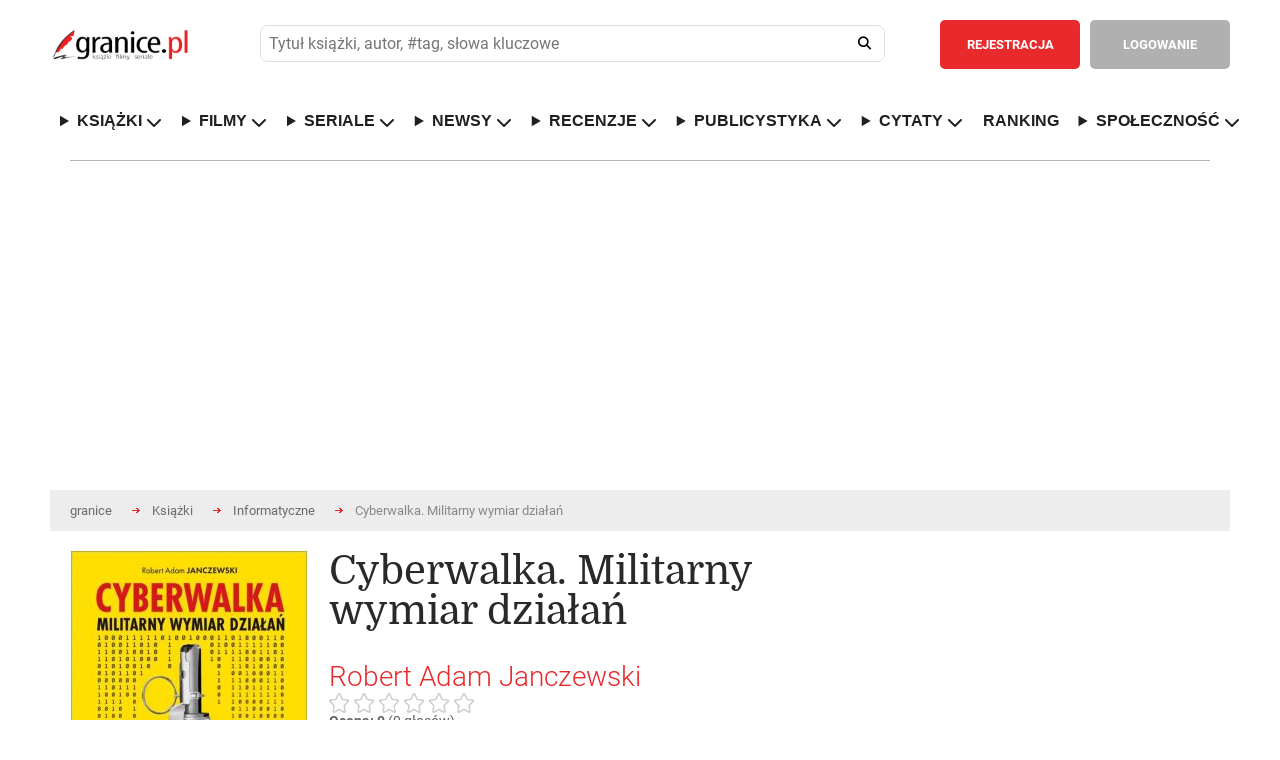

--- FILE ---
content_type: text/html; charset=utf-8
request_url: https://www.google.com/recaptcha/api2/aframe
body_size: 267
content:
<!DOCTYPE HTML><html><head><meta http-equiv="content-type" content="text/html; charset=UTF-8"></head><body><script nonce="pCYjT4MSPlHKIXCfPM5csQ">/** Anti-fraud and anti-abuse applications only. See google.com/recaptcha */ try{var clients={'sodar':'https://pagead2.googlesyndication.com/pagead/sodar?'};window.addEventListener("message",function(a){try{if(a.source===window.parent){var b=JSON.parse(a.data);var c=clients[b['id']];if(c){var d=document.createElement('img');d.src=c+b['params']+'&rc='+(localStorage.getItem("rc::a")?sessionStorage.getItem("rc::b"):"");window.document.body.appendChild(d);sessionStorage.setItem("rc::e",parseInt(sessionStorage.getItem("rc::e")||0)+1);localStorage.setItem("rc::h",'1768987898927');}}}catch(b){}});window.parent.postMessage("_grecaptcha_ready", "*");}catch(b){}</script></body></html>